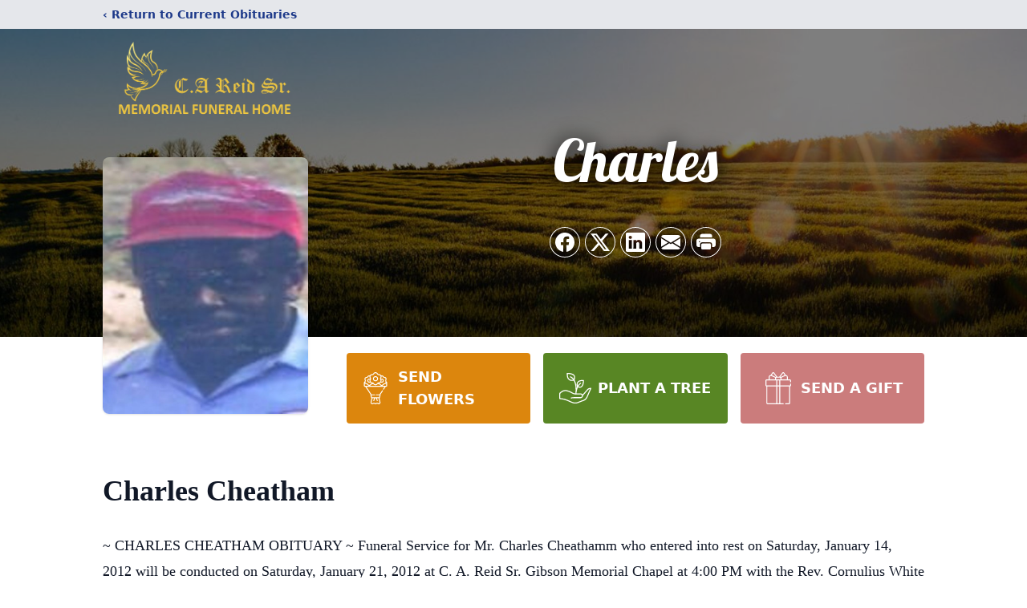

--- FILE ---
content_type: text/html; charset=utf-8
request_url: https://www.google.com/recaptcha/enterprise/anchor?ar=1&k=6LeJ-lAnAAAAAD1pStHG_eioPiIUe6NQVPSPAeac&co=aHR0cHM6Ly93d3cuY2FyZWlkc3JtZmguY29tOjQ0Mw..&hl=en&type=image&v=PoyoqOPhxBO7pBk68S4YbpHZ&theme=light&size=invisible&badge=bottomright&anchor-ms=20000&execute-ms=30000&cb=mhp9zavi2y29
body_size: 48734
content:
<!DOCTYPE HTML><html dir="ltr" lang="en"><head><meta http-equiv="Content-Type" content="text/html; charset=UTF-8">
<meta http-equiv="X-UA-Compatible" content="IE=edge">
<title>reCAPTCHA</title>
<style type="text/css">
/* cyrillic-ext */
@font-face {
  font-family: 'Roboto';
  font-style: normal;
  font-weight: 400;
  font-stretch: 100%;
  src: url(//fonts.gstatic.com/s/roboto/v48/KFO7CnqEu92Fr1ME7kSn66aGLdTylUAMa3GUBHMdazTgWw.woff2) format('woff2');
  unicode-range: U+0460-052F, U+1C80-1C8A, U+20B4, U+2DE0-2DFF, U+A640-A69F, U+FE2E-FE2F;
}
/* cyrillic */
@font-face {
  font-family: 'Roboto';
  font-style: normal;
  font-weight: 400;
  font-stretch: 100%;
  src: url(//fonts.gstatic.com/s/roboto/v48/KFO7CnqEu92Fr1ME7kSn66aGLdTylUAMa3iUBHMdazTgWw.woff2) format('woff2');
  unicode-range: U+0301, U+0400-045F, U+0490-0491, U+04B0-04B1, U+2116;
}
/* greek-ext */
@font-face {
  font-family: 'Roboto';
  font-style: normal;
  font-weight: 400;
  font-stretch: 100%;
  src: url(//fonts.gstatic.com/s/roboto/v48/KFO7CnqEu92Fr1ME7kSn66aGLdTylUAMa3CUBHMdazTgWw.woff2) format('woff2');
  unicode-range: U+1F00-1FFF;
}
/* greek */
@font-face {
  font-family: 'Roboto';
  font-style: normal;
  font-weight: 400;
  font-stretch: 100%;
  src: url(//fonts.gstatic.com/s/roboto/v48/KFO7CnqEu92Fr1ME7kSn66aGLdTylUAMa3-UBHMdazTgWw.woff2) format('woff2');
  unicode-range: U+0370-0377, U+037A-037F, U+0384-038A, U+038C, U+038E-03A1, U+03A3-03FF;
}
/* math */
@font-face {
  font-family: 'Roboto';
  font-style: normal;
  font-weight: 400;
  font-stretch: 100%;
  src: url(//fonts.gstatic.com/s/roboto/v48/KFO7CnqEu92Fr1ME7kSn66aGLdTylUAMawCUBHMdazTgWw.woff2) format('woff2');
  unicode-range: U+0302-0303, U+0305, U+0307-0308, U+0310, U+0312, U+0315, U+031A, U+0326-0327, U+032C, U+032F-0330, U+0332-0333, U+0338, U+033A, U+0346, U+034D, U+0391-03A1, U+03A3-03A9, U+03B1-03C9, U+03D1, U+03D5-03D6, U+03F0-03F1, U+03F4-03F5, U+2016-2017, U+2034-2038, U+203C, U+2040, U+2043, U+2047, U+2050, U+2057, U+205F, U+2070-2071, U+2074-208E, U+2090-209C, U+20D0-20DC, U+20E1, U+20E5-20EF, U+2100-2112, U+2114-2115, U+2117-2121, U+2123-214F, U+2190, U+2192, U+2194-21AE, U+21B0-21E5, U+21F1-21F2, U+21F4-2211, U+2213-2214, U+2216-22FF, U+2308-230B, U+2310, U+2319, U+231C-2321, U+2336-237A, U+237C, U+2395, U+239B-23B7, U+23D0, U+23DC-23E1, U+2474-2475, U+25AF, U+25B3, U+25B7, U+25BD, U+25C1, U+25CA, U+25CC, U+25FB, U+266D-266F, U+27C0-27FF, U+2900-2AFF, U+2B0E-2B11, U+2B30-2B4C, U+2BFE, U+3030, U+FF5B, U+FF5D, U+1D400-1D7FF, U+1EE00-1EEFF;
}
/* symbols */
@font-face {
  font-family: 'Roboto';
  font-style: normal;
  font-weight: 400;
  font-stretch: 100%;
  src: url(//fonts.gstatic.com/s/roboto/v48/KFO7CnqEu92Fr1ME7kSn66aGLdTylUAMaxKUBHMdazTgWw.woff2) format('woff2');
  unicode-range: U+0001-000C, U+000E-001F, U+007F-009F, U+20DD-20E0, U+20E2-20E4, U+2150-218F, U+2190, U+2192, U+2194-2199, U+21AF, U+21E6-21F0, U+21F3, U+2218-2219, U+2299, U+22C4-22C6, U+2300-243F, U+2440-244A, U+2460-24FF, U+25A0-27BF, U+2800-28FF, U+2921-2922, U+2981, U+29BF, U+29EB, U+2B00-2BFF, U+4DC0-4DFF, U+FFF9-FFFB, U+10140-1018E, U+10190-1019C, U+101A0, U+101D0-101FD, U+102E0-102FB, U+10E60-10E7E, U+1D2C0-1D2D3, U+1D2E0-1D37F, U+1F000-1F0FF, U+1F100-1F1AD, U+1F1E6-1F1FF, U+1F30D-1F30F, U+1F315, U+1F31C, U+1F31E, U+1F320-1F32C, U+1F336, U+1F378, U+1F37D, U+1F382, U+1F393-1F39F, U+1F3A7-1F3A8, U+1F3AC-1F3AF, U+1F3C2, U+1F3C4-1F3C6, U+1F3CA-1F3CE, U+1F3D4-1F3E0, U+1F3ED, U+1F3F1-1F3F3, U+1F3F5-1F3F7, U+1F408, U+1F415, U+1F41F, U+1F426, U+1F43F, U+1F441-1F442, U+1F444, U+1F446-1F449, U+1F44C-1F44E, U+1F453, U+1F46A, U+1F47D, U+1F4A3, U+1F4B0, U+1F4B3, U+1F4B9, U+1F4BB, U+1F4BF, U+1F4C8-1F4CB, U+1F4D6, U+1F4DA, U+1F4DF, U+1F4E3-1F4E6, U+1F4EA-1F4ED, U+1F4F7, U+1F4F9-1F4FB, U+1F4FD-1F4FE, U+1F503, U+1F507-1F50B, U+1F50D, U+1F512-1F513, U+1F53E-1F54A, U+1F54F-1F5FA, U+1F610, U+1F650-1F67F, U+1F687, U+1F68D, U+1F691, U+1F694, U+1F698, U+1F6AD, U+1F6B2, U+1F6B9-1F6BA, U+1F6BC, U+1F6C6-1F6CF, U+1F6D3-1F6D7, U+1F6E0-1F6EA, U+1F6F0-1F6F3, U+1F6F7-1F6FC, U+1F700-1F7FF, U+1F800-1F80B, U+1F810-1F847, U+1F850-1F859, U+1F860-1F887, U+1F890-1F8AD, U+1F8B0-1F8BB, U+1F8C0-1F8C1, U+1F900-1F90B, U+1F93B, U+1F946, U+1F984, U+1F996, U+1F9E9, U+1FA00-1FA6F, U+1FA70-1FA7C, U+1FA80-1FA89, U+1FA8F-1FAC6, U+1FACE-1FADC, U+1FADF-1FAE9, U+1FAF0-1FAF8, U+1FB00-1FBFF;
}
/* vietnamese */
@font-face {
  font-family: 'Roboto';
  font-style: normal;
  font-weight: 400;
  font-stretch: 100%;
  src: url(//fonts.gstatic.com/s/roboto/v48/KFO7CnqEu92Fr1ME7kSn66aGLdTylUAMa3OUBHMdazTgWw.woff2) format('woff2');
  unicode-range: U+0102-0103, U+0110-0111, U+0128-0129, U+0168-0169, U+01A0-01A1, U+01AF-01B0, U+0300-0301, U+0303-0304, U+0308-0309, U+0323, U+0329, U+1EA0-1EF9, U+20AB;
}
/* latin-ext */
@font-face {
  font-family: 'Roboto';
  font-style: normal;
  font-weight: 400;
  font-stretch: 100%;
  src: url(//fonts.gstatic.com/s/roboto/v48/KFO7CnqEu92Fr1ME7kSn66aGLdTylUAMa3KUBHMdazTgWw.woff2) format('woff2');
  unicode-range: U+0100-02BA, U+02BD-02C5, U+02C7-02CC, U+02CE-02D7, U+02DD-02FF, U+0304, U+0308, U+0329, U+1D00-1DBF, U+1E00-1E9F, U+1EF2-1EFF, U+2020, U+20A0-20AB, U+20AD-20C0, U+2113, U+2C60-2C7F, U+A720-A7FF;
}
/* latin */
@font-face {
  font-family: 'Roboto';
  font-style: normal;
  font-weight: 400;
  font-stretch: 100%;
  src: url(//fonts.gstatic.com/s/roboto/v48/KFO7CnqEu92Fr1ME7kSn66aGLdTylUAMa3yUBHMdazQ.woff2) format('woff2');
  unicode-range: U+0000-00FF, U+0131, U+0152-0153, U+02BB-02BC, U+02C6, U+02DA, U+02DC, U+0304, U+0308, U+0329, U+2000-206F, U+20AC, U+2122, U+2191, U+2193, U+2212, U+2215, U+FEFF, U+FFFD;
}
/* cyrillic-ext */
@font-face {
  font-family: 'Roboto';
  font-style: normal;
  font-weight: 500;
  font-stretch: 100%;
  src: url(//fonts.gstatic.com/s/roboto/v48/KFO7CnqEu92Fr1ME7kSn66aGLdTylUAMa3GUBHMdazTgWw.woff2) format('woff2');
  unicode-range: U+0460-052F, U+1C80-1C8A, U+20B4, U+2DE0-2DFF, U+A640-A69F, U+FE2E-FE2F;
}
/* cyrillic */
@font-face {
  font-family: 'Roboto';
  font-style: normal;
  font-weight: 500;
  font-stretch: 100%;
  src: url(//fonts.gstatic.com/s/roboto/v48/KFO7CnqEu92Fr1ME7kSn66aGLdTylUAMa3iUBHMdazTgWw.woff2) format('woff2');
  unicode-range: U+0301, U+0400-045F, U+0490-0491, U+04B0-04B1, U+2116;
}
/* greek-ext */
@font-face {
  font-family: 'Roboto';
  font-style: normal;
  font-weight: 500;
  font-stretch: 100%;
  src: url(//fonts.gstatic.com/s/roboto/v48/KFO7CnqEu92Fr1ME7kSn66aGLdTylUAMa3CUBHMdazTgWw.woff2) format('woff2');
  unicode-range: U+1F00-1FFF;
}
/* greek */
@font-face {
  font-family: 'Roboto';
  font-style: normal;
  font-weight: 500;
  font-stretch: 100%;
  src: url(//fonts.gstatic.com/s/roboto/v48/KFO7CnqEu92Fr1ME7kSn66aGLdTylUAMa3-UBHMdazTgWw.woff2) format('woff2');
  unicode-range: U+0370-0377, U+037A-037F, U+0384-038A, U+038C, U+038E-03A1, U+03A3-03FF;
}
/* math */
@font-face {
  font-family: 'Roboto';
  font-style: normal;
  font-weight: 500;
  font-stretch: 100%;
  src: url(//fonts.gstatic.com/s/roboto/v48/KFO7CnqEu92Fr1ME7kSn66aGLdTylUAMawCUBHMdazTgWw.woff2) format('woff2');
  unicode-range: U+0302-0303, U+0305, U+0307-0308, U+0310, U+0312, U+0315, U+031A, U+0326-0327, U+032C, U+032F-0330, U+0332-0333, U+0338, U+033A, U+0346, U+034D, U+0391-03A1, U+03A3-03A9, U+03B1-03C9, U+03D1, U+03D5-03D6, U+03F0-03F1, U+03F4-03F5, U+2016-2017, U+2034-2038, U+203C, U+2040, U+2043, U+2047, U+2050, U+2057, U+205F, U+2070-2071, U+2074-208E, U+2090-209C, U+20D0-20DC, U+20E1, U+20E5-20EF, U+2100-2112, U+2114-2115, U+2117-2121, U+2123-214F, U+2190, U+2192, U+2194-21AE, U+21B0-21E5, U+21F1-21F2, U+21F4-2211, U+2213-2214, U+2216-22FF, U+2308-230B, U+2310, U+2319, U+231C-2321, U+2336-237A, U+237C, U+2395, U+239B-23B7, U+23D0, U+23DC-23E1, U+2474-2475, U+25AF, U+25B3, U+25B7, U+25BD, U+25C1, U+25CA, U+25CC, U+25FB, U+266D-266F, U+27C0-27FF, U+2900-2AFF, U+2B0E-2B11, U+2B30-2B4C, U+2BFE, U+3030, U+FF5B, U+FF5D, U+1D400-1D7FF, U+1EE00-1EEFF;
}
/* symbols */
@font-face {
  font-family: 'Roboto';
  font-style: normal;
  font-weight: 500;
  font-stretch: 100%;
  src: url(//fonts.gstatic.com/s/roboto/v48/KFO7CnqEu92Fr1ME7kSn66aGLdTylUAMaxKUBHMdazTgWw.woff2) format('woff2');
  unicode-range: U+0001-000C, U+000E-001F, U+007F-009F, U+20DD-20E0, U+20E2-20E4, U+2150-218F, U+2190, U+2192, U+2194-2199, U+21AF, U+21E6-21F0, U+21F3, U+2218-2219, U+2299, U+22C4-22C6, U+2300-243F, U+2440-244A, U+2460-24FF, U+25A0-27BF, U+2800-28FF, U+2921-2922, U+2981, U+29BF, U+29EB, U+2B00-2BFF, U+4DC0-4DFF, U+FFF9-FFFB, U+10140-1018E, U+10190-1019C, U+101A0, U+101D0-101FD, U+102E0-102FB, U+10E60-10E7E, U+1D2C0-1D2D3, U+1D2E0-1D37F, U+1F000-1F0FF, U+1F100-1F1AD, U+1F1E6-1F1FF, U+1F30D-1F30F, U+1F315, U+1F31C, U+1F31E, U+1F320-1F32C, U+1F336, U+1F378, U+1F37D, U+1F382, U+1F393-1F39F, U+1F3A7-1F3A8, U+1F3AC-1F3AF, U+1F3C2, U+1F3C4-1F3C6, U+1F3CA-1F3CE, U+1F3D4-1F3E0, U+1F3ED, U+1F3F1-1F3F3, U+1F3F5-1F3F7, U+1F408, U+1F415, U+1F41F, U+1F426, U+1F43F, U+1F441-1F442, U+1F444, U+1F446-1F449, U+1F44C-1F44E, U+1F453, U+1F46A, U+1F47D, U+1F4A3, U+1F4B0, U+1F4B3, U+1F4B9, U+1F4BB, U+1F4BF, U+1F4C8-1F4CB, U+1F4D6, U+1F4DA, U+1F4DF, U+1F4E3-1F4E6, U+1F4EA-1F4ED, U+1F4F7, U+1F4F9-1F4FB, U+1F4FD-1F4FE, U+1F503, U+1F507-1F50B, U+1F50D, U+1F512-1F513, U+1F53E-1F54A, U+1F54F-1F5FA, U+1F610, U+1F650-1F67F, U+1F687, U+1F68D, U+1F691, U+1F694, U+1F698, U+1F6AD, U+1F6B2, U+1F6B9-1F6BA, U+1F6BC, U+1F6C6-1F6CF, U+1F6D3-1F6D7, U+1F6E0-1F6EA, U+1F6F0-1F6F3, U+1F6F7-1F6FC, U+1F700-1F7FF, U+1F800-1F80B, U+1F810-1F847, U+1F850-1F859, U+1F860-1F887, U+1F890-1F8AD, U+1F8B0-1F8BB, U+1F8C0-1F8C1, U+1F900-1F90B, U+1F93B, U+1F946, U+1F984, U+1F996, U+1F9E9, U+1FA00-1FA6F, U+1FA70-1FA7C, U+1FA80-1FA89, U+1FA8F-1FAC6, U+1FACE-1FADC, U+1FADF-1FAE9, U+1FAF0-1FAF8, U+1FB00-1FBFF;
}
/* vietnamese */
@font-face {
  font-family: 'Roboto';
  font-style: normal;
  font-weight: 500;
  font-stretch: 100%;
  src: url(//fonts.gstatic.com/s/roboto/v48/KFO7CnqEu92Fr1ME7kSn66aGLdTylUAMa3OUBHMdazTgWw.woff2) format('woff2');
  unicode-range: U+0102-0103, U+0110-0111, U+0128-0129, U+0168-0169, U+01A0-01A1, U+01AF-01B0, U+0300-0301, U+0303-0304, U+0308-0309, U+0323, U+0329, U+1EA0-1EF9, U+20AB;
}
/* latin-ext */
@font-face {
  font-family: 'Roboto';
  font-style: normal;
  font-weight: 500;
  font-stretch: 100%;
  src: url(//fonts.gstatic.com/s/roboto/v48/KFO7CnqEu92Fr1ME7kSn66aGLdTylUAMa3KUBHMdazTgWw.woff2) format('woff2');
  unicode-range: U+0100-02BA, U+02BD-02C5, U+02C7-02CC, U+02CE-02D7, U+02DD-02FF, U+0304, U+0308, U+0329, U+1D00-1DBF, U+1E00-1E9F, U+1EF2-1EFF, U+2020, U+20A0-20AB, U+20AD-20C0, U+2113, U+2C60-2C7F, U+A720-A7FF;
}
/* latin */
@font-face {
  font-family: 'Roboto';
  font-style: normal;
  font-weight: 500;
  font-stretch: 100%;
  src: url(//fonts.gstatic.com/s/roboto/v48/KFO7CnqEu92Fr1ME7kSn66aGLdTylUAMa3yUBHMdazQ.woff2) format('woff2');
  unicode-range: U+0000-00FF, U+0131, U+0152-0153, U+02BB-02BC, U+02C6, U+02DA, U+02DC, U+0304, U+0308, U+0329, U+2000-206F, U+20AC, U+2122, U+2191, U+2193, U+2212, U+2215, U+FEFF, U+FFFD;
}
/* cyrillic-ext */
@font-face {
  font-family: 'Roboto';
  font-style: normal;
  font-weight: 900;
  font-stretch: 100%;
  src: url(//fonts.gstatic.com/s/roboto/v48/KFO7CnqEu92Fr1ME7kSn66aGLdTylUAMa3GUBHMdazTgWw.woff2) format('woff2');
  unicode-range: U+0460-052F, U+1C80-1C8A, U+20B4, U+2DE0-2DFF, U+A640-A69F, U+FE2E-FE2F;
}
/* cyrillic */
@font-face {
  font-family: 'Roboto';
  font-style: normal;
  font-weight: 900;
  font-stretch: 100%;
  src: url(//fonts.gstatic.com/s/roboto/v48/KFO7CnqEu92Fr1ME7kSn66aGLdTylUAMa3iUBHMdazTgWw.woff2) format('woff2');
  unicode-range: U+0301, U+0400-045F, U+0490-0491, U+04B0-04B1, U+2116;
}
/* greek-ext */
@font-face {
  font-family: 'Roboto';
  font-style: normal;
  font-weight: 900;
  font-stretch: 100%;
  src: url(//fonts.gstatic.com/s/roboto/v48/KFO7CnqEu92Fr1ME7kSn66aGLdTylUAMa3CUBHMdazTgWw.woff2) format('woff2');
  unicode-range: U+1F00-1FFF;
}
/* greek */
@font-face {
  font-family: 'Roboto';
  font-style: normal;
  font-weight: 900;
  font-stretch: 100%;
  src: url(//fonts.gstatic.com/s/roboto/v48/KFO7CnqEu92Fr1ME7kSn66aGLdTylUAMa3-UBHMdazTgWw.woff2) format('woff2');
  unicode-range: U+0370-0377, U+037A-037F, U+0384-038A, U+038C, U+038E-03A1, U+03A3-03FF;
}
/* math */
@font-face {
  font-family: 'Roboto';
  font-style: normal;
  font-weight: 900;
  font-stretch: 100%;
  src: url(//fonts.gstatic.com/s/roboto/v48/KFO7CnqEu92Fr1ME7kSn66aGLdTylUAMawCUBHMdazTgWw.woff2) format('woff2');
  unicode-range: U+0302-0303, U+0305, U+0307-0308, U+0310, U+0312, U+0315, U+031A, U+0326-0327, U+032C, U+032F-0330, U+0332-0333, U+0338, U+033A, U+0346, U+034D, U+0391-03A1, U+03A3-03A9, U+03B1-03C9, U+03D1, U+03D5-03D6, U+03F0-03F1, U+03F4-03F5, U+2016-2017, U+2034-2038, U+203C, U+2040, U+2043, U+2047, U+2050, U+2057, U+205F, U+2070-2071, U+2074-208E, U+2090-209C, U+20D0-20DC, U+20E1, U+20E5-20EF, U+2100-2112, U+2114-2115, U+2117-2121, U+2123-214F, U+2190, U+2192, U+2194-21AE, U+21B0-21E5, U+21F1-21F2, U+21F4-2211, U+2213-2214, U+2216-22FF, U+2308-230B, U+2310, U+2319, U+231C-2321, U+2336-237A, U+237C, U+2395, U+239B-23B7, U+23D0, U+23DC-23E1, U+2474-2475, U+25AF, U+25B3, U+25B7, U+25BD, U+25C1, U+25CA, U+25CC, U+25FB, U+266D-266F, U+27C0-27FF, U+2900-2AFF, U+2B0E-2B11, U+2B30-2B4C, U+2BFE, U+3030, U+FF5B, U+FF5D, U+1D400-1D7FF, U+1EE00-1EEFF;
}
/* symbols */
@font-face {
  font-family: 'Roboto';
  font-style: normal;
  font-weight: 900;
  font-stretch: 100%;
  src: url(//fonts.gstatic.com/s/roboto/v48/KFO7CnqEu92Fr1ME7kSn66aGLdTylUAMaxKUBHMdazTgWw.woff2) format('woff2');
  unicode-range: U+0001-000C, U+000E-001F, U+007F-009F, U+20DD-20E0, U+20E2-20E4, U+2150-218F, U+2190, U+2192, U+2194-2199, U+21AF, U+21E6-21F0, U+21F3, U+2218-2219, U+2299, U+22C4-22C6, U+2300-243F, U+2440-244A, U+2460-24FF, U+25A0-27BF, U+2800-28FF, U+2921-2922, U+2981, U+29BF, U+29EB, U+2B00-2BFF, U+4DC0-4DFF, U+FFF9-FFFB, U+10140-1018E, U+10190-1019C, U+101A0, U+101D0-101FD, U+102E0-102FB, U+10E60-10E7E, U+1D2C0-1D2D3, U+1D2E0-1D37F, U+1F000-1F0FF, U+1F100-1F1AD, U+1F1E6-1F1FF, U+1F30D-1F30F, U+1F315, U+1F31C, U+1F31E, U+1F320-1F32C, U+1F336, U+1F378, U+1F37D, U+1F382, U+1F393-1F39F, U+1F3A7-1F3A8, U+1F3AC-1F3AF, U+1F3C2, U+1F3C4-1F3C6, U+1F3CA-1F3CE, U+1F3D4-1F3E0, U+1F3ED, U+1F3F1-1F3F3, U+1F3F5-1F3F7, U+1F408, U+1F415, U+1F41F, U+1F426, U+1F43F, U+1F441-1F442, U+1F444, U+1F446-1F449, U+1F44C-1F44E, U+1F453, U+1F46A, U+1F47D, U+1F4A3, U+1F4B0, U+1F4B3, U+1F4B9, U+1F4BB, U+1F4BF, U+1F4C8-1F4CB, U+1F4D6, U+1F4DA, U+1F4DF, U+1F4E3-1F4E6, U+1F4EA-1F4ED, U+1F4F7, U+1F4F9-1F4FB, U+1F4FD-1F4FE, U+1F503, U+1F507-1F50B, U+1F50D, U+1F512-1F513, U+1F53E-1F54A, U+1F54F-1F5FA, U+1F610, U+1F650-1F67F, U+1F687, U+1F68D, U+1F691, U+1F694, U+1F698, U+1F6AD, U+1F6B2, U+1F6B9-1F6BA, U+1F6BC, U+1F6C6-1F6CF, U+1F6D3-1F6D7, U+1F6E0-1F6EA, U+1F6F0-1F6F3, U+1F6F7-1F6FC, U+1F700-1F7FF, U+1F800-1F80B, U+1F810-1F847, U+1F850-1F859, U+1F860-1F887, U+1F890-1F8AD, U+1F8B0-1F8BB, U+1F8C0-1F8C1, U+1F900-1F90B, U+1F93B, U+1F946, U+1F984, U+1F996, U+1F9E9, U+1FA00-1FA6F, U+1FA70-1FA7C, U+1FA80-1FA89, U+1FA8F-1FAC6, U+1FACE-1FADC, U+1FADF-1FAE9, U+1FAF0-1FAF8, U+1FB00-1FBFF;
}
/* vietnamese */
@font-face {
  font-family: 'Roboto';
  font-style: normal;
  font-weight: 900;
  font-stretch: 100%;
  src: url(//fonts.gstatic.com/s/roboto/v48/KFO7CnqEu92Fr1ME7kSn66aGLdTylUAMa3OUBHMdazTgWw.woff2) format('woff2');
  unicode-range: U+0102-0103, U+0110-0111, U+0128-0129, U+0168-0169, U+01A0-01A1, U+01AF-01B0, U+0300-0301, U+0303-0304, U+0308-0309, U+0323, U+0329, U+1EA0-1EF9, U+20AB;
}
/* latin-ext */
@font-face {
  font-family: 'Roboto';
  font-style: normal;
  font-weight: 900;
  font-stretch: 100%;
  src: url(//fonts.gstatic.com/s/roboto/v48/KFO7CnqEu92Fr1ME7kSn66aGLdTylUAMa3KUBHMdazTgWw.woff2) format('woff2');
  unicode-range: U+0100-02BA, U+02BD-02C5, U+02C7-02CC, U+02CE-02D7, U+02DD-02FF, U+0304, U+0308, U+0329, U+1D00-1DBF, U+1E00-1E9F, U+1EF2-1EFF, U+2020, U+20A0-20AB, U+20AD-20C0, U+2113, U+2C60-2C7F, U+A720-A7FF;
}
/* latin */
@font-face {
  font-family: 'Roboto';
  font-style: normal;
  font-weight: 900;
  font-stretch: 100%;
  src: url(//fonts.gstatic.com/s/roboto/v48/KFO7CnqEu92Fr1ME7kSn66aGLdTylUAMa3yUBHMdazQ.woff2) format('woff2');
  unicode-range: U+0000-00FF, U+0131, U+0152-0153, U+02BB-02BC, U+02C6, U+02DA, U+02DC, U+0304, U+0308, U+0329, U+2000-206F, U+20AC, U+2122, U+2191, U+2193, U+2212, U+2215, U+FEFF, U+FFFD;
}

</style>
<link rel="stylesheet" type="text/css" href="https://www.gstatic.com/recaptcha/releases/PoyoqOPhxBO7pBk68S4YbpHZ/styles__ltr.css">
<script nonce="d-YqHgHvEm9yciVhVfDpnQ" type="text/javascript">window['__recaptcha_api'] = 'https://www.google.com/recaptcha/enterprise/';</script>
<script type="text/javascript" src="https://www.gstatic.com/recaptcha/releases/PoyoqOPhxBO7pBk68S4YbpHZ/recaptcha__en.js" nonce="d-YqHgHvEm9yciVhVfDpnQ">
      
    </script></head>
<body><div id="rc-anchor-alert" class="rc-anchor-alert"></div>
<input type="hidden" id="recaptcha-token" value="[base64]">
<script type="text/javascript" nonce="d-YqHgHvEm9yciVhVfDpnQ">
      recaptcha.anchor.Main.init("[\x22ainput\x22,[\x22bgdata\x22,\x22\x22,\[base64]/[base64]/UltIKytdPWE6KGE8MjA0OD9SW0grK109YT4+NnwxOTI6KChhJjY0NTEyKT09NTUyOTYmJnErMTxoLmxlbmd0aCYmKGguY2hhckNvZGVBdChxKzEpJjY0NTEyKT09NTYzMjA/[base64]/MjU1OlI/[base64]/[base64]/[base64]/[base64]/[base64]/[base64]/[base64]/[base64]/[base64]/[base64]\x22,\[base64]\x22,\x22w4PDiD93w6DCtiLCmTBrfTXChcOyVEvCpMO5WMOzwr03wpnCkWRjwoASw5Ziw6HCpsOgX3/Ch8KGw4vDhDvDp8OXw4vDgMKVTsKRw7fDiiopOsO7w7xjFkU1wprDiwfDuTcJBWrClBnCmGJAPsOiHQEywq4vw6tdwqTCuwfDmjLChcOcaEZed8O/aRHDsH0BHE0+wqPDksOyJzJ0ScKpZMK+w4Izw4vDrsOGw7R3PjUZKkRvG8O3e8KtVcOhPQHDn3/[base64]/Diy1jbxLCkm/[base64]/VQLCq8K3w54kaWRSOcKyw4jCpykfIiByGcK6w6/Cg8O2wqfDoMK+FsOyw6jDvcKLWEDChsOBw6rCk8KowpBeX8OswoTCjl/[base64]/DhsOHWsKcf8O7w7LDm8O5ElIRwqw2O8KtJsOaw6nDlMKCPiZ5QMKwccO8w50IwqrDrMO3NMK8esKmBnXDnsK9wphKYsKPPSRtK8OWw7lYwpoYacOtDMOUwphTwogiw4TDnMO9YTbDgsOgwp0PJwLDtMOiAsOwUU/Cp2rCrMOnYUwtHMKoEMKmHDoVfMOLAcO3b8KoJ8OhMRYXJn8xSsOpOxgfXBLDo0Zmw4dEWTpRXcO9TGPCo1tsw75rw7RgXGpnw4vCnsKwbl1mwolcw6xFw5LDqTLDiUvDuMKnaBrCl0HCjcOiL8KHw7YWcMKkAwPDlMK9w4/DgkvDv0HDt2o0wqTCi0vDjsOjf8ObcCl/EXjCjsKTwqpZw7R8w59yw6jDpsKneMKsbsKOwpBsawBmasKhZFoNwoA6Nk8Bwqo5wop0YC8mJzxMwrXDnC7DqWfDpcOYwpkWw6vCnzLDoMOlZ1XDtVphwr3CqAJCMQXDgjp/[base64]/DgMOHRsOSKcO6w7zCgsKATT7ChsOdw5MWRFrCjcOXSsKuH8OOdsOVQmPCpTDDmT/DqyE+LEMaf356w5ADw67CrzDDr8KGfkoqGw/[base64]/[base64]/CjcOAwoYmGMK3cQzCusKswrLDjHBTH8KQADvDhEDCl8OKemsGw5BoA8OVwrzCokVZJFxBwpHCmCPDgcKpw77CnQHCs8OsBhHDrEMYw7t+w7LCvXPDhMO2wqrCvcK4TWkmC8OLcH0cw53DncObSRsLw7MRwp/Cg8KPSUkdPcOkwoNQHMOQNg8/w6LDoMOhwqZBZMOPQMK7wo0Zw70nYMOUw7gdw6zCsMOHN3nCm8KYw4JJwq5vw6XCscKWEn19WcONCcKhO2XDhSzDs8KCwoYvwqNGw4HCo2QqSnXCh8KXwojDk8KWw57ChRIZC0Atw6snw4DCrGtJIUXCmWfDjcOUw6zDgBDCtcOMMUzCucKPZTnDpcOXw4gZeMO/w6zCvkXDucOzEMK+eMOKw4TDoBTCi8KyWsKOw5DCkgUMw4VFfcKHwqXDuUp8wqwSwobDnUzDjAkiw7jCpFHDnjg0GMKNEDPCpyhJJ8KhTGwePcOdNMK4SFTCljvDt8KATGRCwqpCwp0ZCcOhw5/CpsKaDFHCosObw4wsw4wowqZSBxTDr8OTwroZwrfDhQ7Cix3DpsOdE8KocyNKGxhAw6vDoz4aw6/DksOXwqDDhzpjKWjCocObA8KQwpxYZTkMZ8K0acOFOik8WlTDlsKkcHhPwqdgwp8vG8Krw7DDqcOgU8OYwpURDMOqwofCu3rDnDtNEHZeCMOiw5UYwoFEOHBKwqPDmEjCj8OYM8OAXSXCn8K5w5EGw5YQdsOGJHLDiG/CqcODwpRidcKneCQRw57CscKow6dow5jDksKMa8OHORNowqpje31FwpgpwpvClkHDvwHCk8K7wqvDj8OHUwjDrMK0ak1yw6PCjCYFwoUFYD4dw63DjsO3w7rDsMK+fcKbwoDCnMO5XcOGdsOgAsOKwpUhScOAbMK+AcOsN2PCt1DCoTHCvcOwFxfCo8O7VUvDscK/OsKqUcK8NMO7wpjDjy3DmcO8w5QiI8KkeMOxAENIVsO9w5rDp8K+w7IxwrvDmwHCt8OGOCfDv8K7J15nwo7DgMKHwrsqw4TCnSjCicOtw6JDwqjCgsKiLcKAw54/eUsIBWrDmMK4G8KLwpDCuXXDgsOVwrrCvsK5wq/CkgAMGxbCmCbCvVsGKRcFwodwZcOGOQpPw5HCgErDsWvCh8OkW8Kew6wWZ8OzwrXCuV7DnSImw4zCh8OlJS81wprDsXVoXcO3EDLDvMKkDsOCwqkZw5YVwoUZwpzDtzzCh8KIw5gmw4/CicK9w4hLJwbClTnChcOlw75Ww7vCj2TChsOHwqDCkyUfecK0wo09w5wcw6t2QUXDvnlTWyDCuMO3wp3CvyNkwroew7wGwoDCksOSLcKfHG3DvMO1wq/DicOTe8OdNAvDi3VddsKNcFZew5rCi0rDj8KDw414DEJbw5ITw5PDicKDwpzCjcOyw60HAMKDw5QbwrfCt8O7OMK5woc5ZmzChhzCvMOvwpjDiwwjw69MX8O2w6bDr8KtfsKfw79Rw7bDs0YtFXE/EDImYFLCuMOXw6xuWnLCocOyMQXCg3VLwq/Dn8OawoHDi8KRHBx9PT51KVoZak7DucOlIAkkwrbDnwXDl8OrGWJyw58JwowBwqbCrsKMw58HYUJIFMOYfyALw5gLYcKtfR3CusOLw4FVwrbDkcOER8KZw6bChWLCr39LwqrDpsO9w4fDqBbDtsOEwp/CrsKZVcOnMMOxUcOcwqfDvMKTRMOUw7/CqMKNw4k0FUPDiWfDvkAywoBoFsOuwoV7NsOgw4Qqb8KfLsOnwqtZw7dmQyvCscK3ShfDvQ7CpxXCrMOrccOBwrAaw7zDnDR7ZQo0w45EwosIQcKCRWPDrTFJfWbDksK2woNgRMO/VcK3woNdf8O5w7JuBn0CwoTDssKMJn7DvcO9woXChMKYaTIEwqxfTgQtOy/[base64]/DtcKNM8OHw7jCuV8xwr4ndCdwwozCsMKhw7RCw5DDsDMrw4vDqCx/[base64]/wqsBYkfCmcKyZDjCn8O+IMOzeW7CkMOzNQ8gZ8KmaFTDucOoXcKzwrnCoAwNwovCqGYJI8OrGsOFQEUDw6PDjhZzw6kAMDwsKWQmT8KPYGo9w7YNw5vChCEKMCbCnTLDkcK7VHwmw6p0wqZaH8Oxa2Rlw4XCkcK0w4o2w63DuFTDjMOIDzAVW20Tw755fsK/[base64]/DugkLHsO9w68fwrnCiRzDghbDhcKOwrl4IFYvTsOdURvChcOxJwDDncOow7xPwrAKOsOdw7xdd8OHRihHQsOowofDmBpjw6/Cvw3CvmvDrk3Cn8K+w5R9wonCnwHDhncZw4khw5/DlMO4woxUTXHDl8KdVwpwVlx8wrF2D3bCusOiBMKFLkl1wqFIwpRHPcKxa8Obw4rDjcKew4PDuy45RMKXGGPCuXtYCFZawqNMekMpeMK5NUJnQV9AZD95SRwqIcO1BAN7wobDiG/DgcKaw58Ow4TDuj3DvHRtJcKjw5PCsx9GF8KAbTXCpcK1w5xRw7DCoShXw43CtsKjw6fDscOfY8K4wpbClg52AcO9w4hxwp4zw79TF0JhBHAoHMKfwrTDicKIEcOOwq3ClWF/w5/CjWA7wrhIw5oew7knTsOBbsOrwr42QMOdw70kRBFswo4QBX1Vw741IcOAwpfDmTPDlMKIwrvCiAvCsz/CrcOmUMOlXcKDwqIQwqJWEcKlwrQna8Kqwq0Gw4/DshnDn1R1bhDDizoRKsKqwpDDsMK+cWnCsGBHwrIhw7wcw4TCogo4TTfDn8OewpQPwpDDnsK2woltTg14wo7DiMKwwpPDrcKAw7shXsKRworCrMKtUcKmdMOIC0ZKZ8O7wpPClxtQw6bDjH4swpB3w5DDp2QTU8KhXsKMH8OHeMOMw7oEEcOvJS/DrsO1AsK8w5Icf0LDmMKew77DoiXDp0sublNcOXUIwrvDvlzDuzTDkcO+I0TCsB/[base64]/woPCl8KwEcKABirDksOEwrJuwoHDvMKowoLDm8K6AcOjCgcjw74zfsKQTMO8QSgAwpF+Ly/DtRo8FGQ6w5fCrcKCwqBZwpbDn8OzRjTDuiHCvsKqLMOxw5jCpm3CiMKhMMKVHsOKaXV5w6wHaMKVAsO/[base64]/[base64]/CsAnCmUbDhcOzURzChMO6VVhPUyctw6sieQJScMOzRXRzF1Z+BzxiJ8O1M8OtKcKgIcKpw7ofXMOXP8OHdUbCi8O9HxbCgyHDn8KNRMOHCjh2c8KkMyzCgsOhOcOgw5htSMObRn7DrXIpT8KxwprDkGnChsO/MmpZWR/Cq25zwowCIMKHw4LDj2pvwpIfw6TDnRDCqn7Cn2zDkMK3wrhWB8KFH8KAw69+wpDDix/[base64]/DrsOew6/Dq0TDo8OkL8OMVjrCg8O0CcKsw60AJ2NyE8K6c8K1cjQrXG/DrMKSwoXCiMOOwqcDwpwKfnXDsEHDsHbCqMOtwpjDlX4Hw51KRBkuw7PDtSrDvw5/QVTDlh1ww7fDhALClsKUwofDgBvChMOkw410w6wLw6tOwpjDncKUw7TChA00FA8tZCE+wqLCn8ODwpbCgsKDw7XDtVrDrUkKSgZ/FsKZJnXDq3IFw4vCscKNKMOmwpZtQsKtw7LCqcOKwoIHw7rCuMOewrDDqMOhSMKvRmvCpMKIw5DDpmDDuTvCqcKXwobDimdYwqoIwq4bwrnDisOnZRpvaDrDhMK5HwXCmsKUw7jDiHExw7/CilDDj8KlwpTCuU3CuwQ5Al4wwofDgmnCnk5cecOSwpknNyLDmxYPVMK7w6bDkW1RwqzCscOyQSrCiSjDj8K1VsOWQ3nDmMObMxgETDA+LzNHwoDChjTCrglQw7XCqn3CoUVnDcKawr7Du0TDmXECw7TDnsOHIwHCosOLZsOALWIXbS/CvT9Iwrkywo7DoBzCtQYwwrjCtsKCesKdFcKLw4jDgcKbw4VeBMOpLMO3f0LDqRbCm1hwG3jCt8OLwpp7aildwrrDiCo+IBbChk5CEsKLB39iw7HCsSPCgF18w4J1wo5eAhHCjMKmBlspKCZQw57DpRg1wr/DtMKnQwXCpcKMw73DtXDDikfCu8KSwr/CvcKyw4gVdsOzwojDllzCsVPDtSLCqz08wrJVw6fCkQ/[base64]/DhVXClFjCtlYWVAbDicKTw4nCvsKIwpfCpDtXR3PCiQN+UcKjw4jCgsKUwoXCnz7DkQ0iRUkGMUJlRUzDm07Cj8Knw4LCiMK/KsOpwrbDucO7QmPDjE7DuHDDicO1I8OPwozDh8Kzw67Du8OjXTpDwqxYwrDDt2xTwpLCk8Ouw4sfw4FEwoLCqsKbJhHDvVHDmcO3wqQywqs4ZsKZw6PCvWTDn8O6w57DtMOUeBTDs8O3w6LDrjHCq8KVXFnDky0dwpbDucOLwqE/QcOgw6LCkDtcw6EqwqDCgsKBWcKZBG/CjsKNc2bDtSRJwrzCiUcewrhjwpgYFlDCmXFBw6B6wpEZwrN8wpdUwoVEJ23CgRHCv8K9w6zDtsKhw7wCwpl/wphmw4XCiMOhGm8Vw6caw58dwpLCqUXDhcOBfsOYD3rCvy93ccOpBQ1CWcKFwrzDlj/CjzIgw61JwoPDrcKqw44NYsK3wq58w7FedD8kw5A0f3ghwqvDrlTDpsKZDcORMMKiB3UiAj1vwqPDjcKww75BAMO8wqgJwoQnw5nCrMKEJg9XPm3CtcOuw7fCtGjDlsO7dcK1MsOkXjHCrsKvRMOGGsKGTynDthEpVU/Cs8KVasKswrDCgMKSJMOgw7Iiw5QZwoLDoQpwSyLCuDLChAZjSsOifMKCTcOcG8KtLcKswpcpw53DswbCrMOPBMOhw63CqH/CrcOiw5dKWm4Iw6ETwp3Cgg/CjDrDmzQVEsOWE8O4w4BeDsKDw6V8bWrDn2hOwp3DoDDDtENEF0rDoMOyS8O0HMO8w5sXw4ACe8ODbWNHwqXDqcOVw6PCtMK/NGYGE8OmacKKwrzDkMOSBsKyM8KWwol/OcOyMcOUX8OVYsOrZsO/[base64]/wrXCv8KXbVsJOsKvw5hVwq0gF2rCjWTCnMKnwpnDm8OCC8KdwprCs8KALmQQZwQAacK5fcOgw5nDiGLCiz0swrfCkMKVw7DDqSzDnX3DogPDvWbCojsNwqE4w7gvwo9yw4HDgCUxw6Bow7nCm8OIFMK+w58nWsKPw4DChG/CmWICeXBKAcO+SXXChcKfw6Bzcy/CqcKucMKtZjIvwpNFfihkIzFowqF7QjkOw6UtwoBqYMOywo5MXcOYw6zCpGl7Y8KFwo7CjsOGd8Kwa8OVdnDDhcO/w7cow4EEwrokdcK3w4k/wpTDvsK+T8KvbBjCtMOhw4/[base64]/[base64]/w7DDpMORw6s/[base64]/CqcOMLw9kw4jDusOOwrLCqMOcW8O/[base64]/aMKCN8OWw4ASMl/DtMKbw6jDqsK0C1HCihHCscOuDMO9FyLCo8Kgw6gmw6lnwqvDt0wjw6/Cjw/[base64]/wo3DjMO2ID/Dm3lhHsKPNQ3Dp0YMIsOswpfCgsOBwrzCvMOeAWHDv8Kkw6kow5fDjHjDjB0rwrHDvGwgwqfCrsOMdsK3w4XDssKyDzY+wrLDgmwmNMOCwr1WQ8OIw7EwW1dfOsOOX8KQfG7DtitIwoQVw6vDvMKSw6gnacO9w4vCr8ONwr/[base64]/CjzF5fMOhw4/[base64]/w6VbY8KbX8KQwoTCk8OcE8KgwoHDkComI8OqNzLCgWIqw5fDpSbCiTo1YsOpwoYXw6nCjRBBLUTClcKbw7MgEMKHw7XDvMODdMK4wrQeIzPCmGDDvDFuw6LCl10Qf8KAKX7DrSRaw7p4fMKEM8KzL8KcVlsKwo02wogsw6Akw5Ryw77DjBAvbnU/YcKYw5xhcMOQwpLDmcOyMcOZw7/DrVBOHMOgSMKAUFjCpTh0wpZtw4nCoyBzahlAw6rChnAuwpJKBMOPC8OPNwBeGhBlwpLCp1NlwpXCmUvCuUnDhcKvT13DkUpUN8OBw6whw64jKMOHPXNXYMOZZcKpw7Jxw6hrZVBKccOjw6LCjsOhOcKCOTDCrMKEIsKRwpvDlcOFw4JHw5TDpMK1wpcIURwHwp/DpMKpTV7DvcOBecONwrx3bsOBTBBkSzHDlsOoUsKNwrfCvcOfYH/ChzzDlHHCrx1LWMOTCcOKwoPDmMOywq9awqJNZmdFAMOFwpMvBMOgTFDCqcKFWHfDu20xYWBvC1PCj8Klwow4OiXClcKsYkXDkSHCs8KOw5hicsORwrbDgcKWb8OVKGbDicKVwoVbwqjCv8Kow7nCjnHCp1YRw6cFw549w4/Cg8K6wo3DpMObasKPL8OUw5dxwr/DrMKKwo9Mw6zCjg5sBcKHMsOqZQ7Ct8KSVV7CjMOxw68Iw5l6wpxtfMKQcsKqw7o8w63Co0nDosKRw4zCgMOQBRU1wpFSVMKiKcKaBcKiN8O/bX3DtC1fwo7Cj8KbwozCoVhDQsK6U2Q6WMOTw4VEwp1gFn3DlAp9w6t2w4/CtMKPw7QIL8OJwqDCkcO6F2/[base64]/DkDx8TsKSb8OvIsO5KMKSAivDocOKa1t1ZgBIwql4CR9eLcKbwoJbJjFDw4Eew4jCpAbDs0RuwoIgUzHCssKVwoEzFsOTwrIFwqrDon/Clh5eG3vCpsK6TMO8MS7DnEzDricSw6nDhEF0CMODwqomDxrDoMOawr3DksOAw57CosObb8O+L8OjYcOJVMKRwrJSU8K/UCEGwrHCgHvDtsKTGMOjw4klXsOdesO9w5p2w5gWwqXCs8K3dCDDjTjCsAIqwrbCiUnCnsKld8KCwps5ccOyKRlmw7Y8ecOGLBxAQktvwqLCq8Ksw43Dhmcgf8K7wrFrHWvDriY/ccOtUMKFwrtuwrpcw69swqDDncOLD8ORd8KHwpHDuWnDhX0cwp/CpsKyDcOgSMOgc8OPX8OLMMKeWMKHAQVlBMK6CFVDLHEJwq9cFcOTw7nCk8OCwqLDg1HDoATDlMOLYcK7ZGlIwpUiGRx8GsKUw5cLBcKmw7XCicO+PHsAX8K4wpvClmBRwofCsCnCuRAkw4wtNC4xw4/[base64]/woQnNm/[base64]/Do8Krw4bDr1TDpU7CsMOlAWJPB8O/[base64]/CpsObwoVXPzDDs8O4C8OTwq3Cg8KuNMKDSjBxSHHDt8OvO8O1H3AGw7N9w5fDgTEtw63DpsKawrczw5wJDWUwDQVQwoRtw4rCp2s+HsK7wq/DvXE5CCrCnTRBBMOTa8OTe2bDqcKHwp9PMMKXMHJWw4UiwozCgcO6GGTDmmvDgsOQEGZfwqPCicOew6vDjMOFwr/[base64]/DjjTCl2dmwrPDg8KOwq/ClMOJw77CtsKfwpMow7DCv8K7GcKzwpLCoghjwrE6cXXChsKcw7PCiMKfRsOoPljDncOKDCvDpF/[base64]/Qz5ow69CwqnDhsODw6jCgEjDg8KfVcOMwqvCqAXDtVvDrB9hScO3dHPDiMOtdsOBwoYIwrHDgRzDiMKVwrdpwqc+wrzChz9yU8KCNEsIwoxJw6E+wq/[base64]/Dg3hLKjgswqEdei7DvcKww4Zxw6cZw45ewp/Do8KmbgMGw6dVw5DCk2bCgMO/PcOuAsOWwovDqcKhVXwVwo4XRFYFIMKTw57CtSbDjsKTw6kKVMK3Lzdgw4zDpHzDginCjkrClsO6wr5Jd8OjwqrCnsK0SsOdwplxw7nCqlPDucO9fcOowrAkwr1icl0dwozCjMKFa2xhw6VAw5PDvyd3w5Z/S2IwwqB9w4LDk8OxZFkNXSbDj8OrwoVyQsKqwoLDkMOeOsKfJ8O8EsKqYS/CocKMwofDqsOIEA0EQXrCvlNowq/ClgzCtcO5EsOoJ8OjVBZcJsOlw7LDqMOnwrJMMsOJIcK8UcOZc8KLwrIfw78Tw7vCpREuwqDDtm5AworCqD9JwrfDjWshb3pqRMKAw78SBMKRKcOvNMOgKMOWcUV1wqJlDC7Do8Omwo/[base64]/[base64]/CiAoLw6LCgcOOGirCh8KUQsOvZcOTwqbDpDTCtydTeXbCs0xEwpDCmzViesK2NcKDaXnDh17CiWQ0RcOGBMO+wrnCqHkLw7TCicKjwrd9P17Dn3BkNQTDuiwrwoLCo3DCoHTCkigJwrYAwrTDo1JcEhQvWcK9YWYpZsKrwrszw6Ziw7krwq9YdU/DrEBtOcOnL8K8wrzChsKVw4nCqW5hTcOow4EAbsO9MFclXl4Swpc+wrcjwrnCi8O1ZcODw4HDv8KhcB0JDGzDisOJwoIAw7FuwpLDoBnCu8OSwpN+woHCoT/CsMOBGhpGJX/Cm8O0XC0hw7TDoxDCrsOzw7JvLXALwoIdJcKIasO8wrAIwqocN8Kbw5HCssOqI8KswrNGCCTDuVtFGsKFVTTClFojwrDCpmcXw7tjI8KxXEjCqwrDgsOAblDCuU9iw6lIUsK1N8OqLQgMdA/[base64]/Cp8KGCC3DssKcwpooT8KfwrzDvcOQw7TCn8KjwpPCr3PDnXnDiMO9bnnCgMOaX1nDhMKKwqjCgGjCmsOSEh7DqcOJS8Kiw5fDkhfCl1tqw481cELCssOlS8KrUMOcW8K7csK/woZqd1TCsgjDpcK8AcKyw5TCjRXCtEE4w6/CtcO8wobCrMKtHiDCnsOmw40RGl/CocOsOk5MYnTDhMK/[base64]/CviEywqfCiMKpeMOQwrrDqMK5w78/ZGXCsDfCvsK0wq7CgzM2wr4bVcOew7nCv8Kaw4LCjcKQKMOkBsK/w77Dh8Okw5TCgwvCpVsNw4rClxTCv2tLw4XCtTVfwpfDp1Rpwp/[base64]/DrTklQsK1w4TDhybDpcO9FHwEwqddwrk8w6MsXkMnw7ZVw4DDgDJeCsOpO8Klwp1lYF5oLWDCuDEfw4XDgEPDiMKteWfDtcKJCMOIw7HClsOnXMOsTsKREWHDh8O2dhUZw7YFfsOVJ8O9w5zCgBsjNVbDgworw5RQwrYGYikUGMKYYMKfwoQdwr8tw5ZAUcK/wrVgw4Q9a8K9MMKwwpwBw5PCvMOLGQRPGynDgMOOwqTDjcOYw4/[base64]/CnFbCpnAgw65Pw6/CkMOLw5tswpPDimwyBhM+wpHCk8K0w47Cg0TCmB/DscKzwppNw5nDhwRbwprCijnDn8KcwoDDu2IKwrURw51EwrvDuQDDlDXDikfCsMOULR3DgsO8wprDlwRzwqF0B8Kuw5ZzHMKIcsO/[base64]/[base64]/JMOOfMOywpXCkcKfwpHCiAMgw7N4w7MGCFcXwrrDq8KTE1E/csO1wp8decKRwo3CiQDDhMKuPcKhXcKQdsKTecK1w5xxwrxzw5M/wr8bwqwZRGLCngHDnS1cw5Aowo02BC/DicKtwozCrMKmS23DpwTCkMKkwrjCqQtQw7fDhsOlBMKSXcOGwp/DqmtEwrHCjSHDjcOhwoHCuMKlDMOnHAQWw5DCgl5rwoYKwrR1NGJjLH3DlsK0wotOTy5sw6/Cvz/Doj3DgR0IABZCDTRSwoY1w4fDqcOLwqnCj8OoQMOrw4RGwpcBwolCw7DCl8Kcw4/DtMK7EMOKEw8nDF12d8KHw5xJw4AEwrUIwobDkxQAanFUScKhXMKtWF/Dn8ODVFEnwqrCkcOQw7HCl2/[base64]/wrY6wqbCpMOyw7kZwrJXw5nCn8K7JsKZYcK5cTPDlsK9wrMqFnHCqcOXWlnCuT/Dp0rCjWoBXRrChTPDu0N9IBl3QsOIMcO/wpFwYkvDuFlsOcOhLSBXw78Bw6fDtMKgc8KtwrzCtMKiw5B9w6MaIMKSMFHDoMONQcO1w7jDvxnDj8OVw6EjCMOTMzTCqsOBGHlyOcOpw73DgyjCh8OFBm4KwoLDgkbCpcOUwr7Di8OQZy7Do8KpwqXChSrCtgEZw47DnsOzwr07w6MQw7bCjsKOwr7Dl3/DucOOw5rDmWsmw6tBw6J2w4HDpMKNHcKHw6szf8Owd8KHDwrDhsOPw7cUw7XCpWDCjhY/BRnCnBsVw4HDiRA1SyrCnizDpMOeRcKSwogKSTTDosKEbUMmw6jCqcOUw5vCucK0YcOMw4VBNmDDrcOTbGQRw7XCgkbCqsK9w6vCvlPDim3CrcKoSUNqb8KUw6kGCmHDi8Kfwp16MH/[base64]/wqNmWMOjKcOaJsOcQsKNwq4Ww4cVLcKIw5g9wq3Dm1AyfcOucsOnMcKrIQHCjMKRKFvCk8KTwpzDq3zCj3U0TcOzw4nCuXkUWjpdwp7CtsOMwqQuw682wpPCgmMuw7vDtcKrw7QmPyrDg8KuCRBRNXLCuMKHw7UIwrBSKcKsCH/CmmZlaMKfw6zCjBVVIB4Rw7DCtk5+wrEaw5vCl3jCi0tWAMK8SUTCpMKgwq8XQg3DvgHCgxtmwpzDlcK5WcOJw6x5w4XDgMKGF2sKXcOWwrXClsKvNsKIcRLDjxZnScKIwpzCmxZZwqhzwr4AWFXDtMOYXjbCuF9+VcOcw4EENUDCnn/DvcKTw6XDpQLCtsO0w6RLwpvDhw9fBXIPImVvw5klwrfChRvDiQfDtk1Dwq9hJnQ2BQvChMO/NcOxw7k+DgFxbBbDk8KDSEF/WXYtfsKIVcKJLyRDWQvCiMOCU8KjK3x1fSgMXioRwpvDvhlEJ8KNwoXCvi/CoChUw7Jaw7cNG0oHw63CiHfCu2vDtMKTw7tRw4wnXMOYw4Yowr/CpsKmO1PDq8OQQsK4B8KJw6DDucOxw4bCgCDDtw4KCh/ChC9gDUfCksOWw68YwpvDvcKuwpbDuig0woAQMFXDjDAmw4fDvj3Djh8jwrnDq2vDrgfCg8K2w5IuK8OnH8Kbw7nDqcKUd0YEw6HDscOoMB4XbsOCXRPDs2FUw7/DoVVfYMOCwoB/HC3DoHlnw4rDncOIwpcewqtnwq7DvMO1w7pLBxTCmx1nwqAww57CtsKLfMKcw47Do8KcCjlgw4QJOsKuORXDuzRxWnvCjsKPUWjDoMK5w7PDrjAEwr/CocKfwqcWw5bCucORw7XDq8OeLMKCIXpCbsK3w7sIRXbCtsOOwpbCtXfCuMOaw5fCmsKSSElxbhvCvRLCtMKoMQTDuBPDpxPDisOkw5RHwqZZwrrCmcKawrTDncKTRmDCq8OSw590XyANwql7CsKkDcOWP8KawpANwoHDicO7wqFjXcKSw7rDrwUKwr/[base64]/[base64]/[base64]/w4DCk0AHYlAuw4YsWVTDmXvCoUdJw4/[base64]/FcO4TsOiw5TCksKgw4XDlmvDqnVFWsO/QcKGesOvVcOBG8OdwoIdwpZ0w4jDhMOQT2tuVMKFwonCjnjDngZmfcKXQRolDhDDsnlCQHXCkHzCv8Osw63DkQFAw5TCrh4oQlMldsKtwqNrwpJ4w4gBPDbCtAUywq1oOh7Cok/[base64]/Cuj4JwofDncOGFQ8cKsOvQ3vCtk/[base64]/ChcOEUAYnDMKXSHl5ChXDpXdodsOPw4UMPsK5aXrCrXULExTDq8ORwpDDh8OWw6LDtW3DisK6BE3Ch8Ozw6vDqMKKw7NsI3wYw4NpIMKFwpNNw6UeF8KDCBLCv8K4wpTDrsOjwo/Dnilfw4EEEcO8w7DDvQnDssOxDsOkw4RSwpwYw4NawodvbnjDqWJUw6o8acOew6B/J8K+esO1bSJJw7jDmFzCgnXCr3rDmSbCq27DhFIAfijCpnfDrklZYMOrwoMRwqpKwoIXwqdlw7NGeMOVBDzCg05aBcK9w7gyOSRswq1FHMKIw5p3w6LCr8O4woJaK8OawpIhFsKDw7/DscKDw6rCijNqwoPCmxs9H8OaNcKhQcK8w5RMwrR/w4RxUV/CqsOYF3jCrMKWN09yw4PDiSwoUwbCo8KPw4ktwrp0ESdXU8OxwqzDsEPDi8OBLMKvBcKFQcObXH7CvMOCw57DmwgZw4HDj8KGwpTDpx1BwpLCgMKgwrZsw5dlw6/Dk0MaOWjCrsOXS8OMw4wAw4TDpjzDtFcZw7hzw5jCphbDqhFkLsOODHbDs8KwD1XDuxwfLsK8wovCi8KYAsKtfkF8w6EXAMKmw4XChcKCw5PCr8KLXzMTwrfCmClWB8Kxw6nCgBsbDS/CgsK/w5wNw6vDp0NpQsKRwpvCpjHCtRcTwrHDlcK4w47CmsOow5l6ccOXckdQccOnVkgSFkB1w6XDt3xTwpNIwoZpw6/DogFVwrnCrSsqwrh/wpw7en7Dj8Kjwps+w7lcFRxdw6BLw57CrsKZJyVmBmLDj3XClcKtwp7DjDsiwpkUw5fDgBzDssK3w77CvFBrw7d+w60nUMKGwrfCtjjDlXoSSF9mwpvCvDbChHfCngx0wrbCnQPCm34cw4sMw7jDpy/CnsKpRMKNwpPDoMOLw6ILJCx2w7BhNMKywrDCqGTCucKQwrIrwrrCmMKEwpfCpClCw5bDowp8EMOpGhd6wo3DqcOiw6DDlTBtScOsOcKJwplcUMOaak1dwpcMOMOew4dVw55Cw63CkkJiwq/Dg8Kgw7jCp8OAEBoGLcOnBz/DnG3DmT9hwrvCoMKLwq/DqiHClMKoJxnCm8K+wqXCrcOvdSTClRvCuxcDw6HDo8O7IsKvc8Kfw4UbwrrCmMOrwr0qw7DCrMOFw5TCsznDmW1lTcOtwq1AO3zCqMKqw4nCi8OIwq/[base64]/[base64]/PXJuw7fDs8KcSMKLLDfDrAPClxY1wohOPwXCgMOuwpZJfFTDsz3DsMOxFxjDrsKwEANzDcKVLxB/wqzDp8OiQHkqw7Z3Cg5Mw7ssIybDmsOJwp0cJMOjw7LCisOfSibCoMOnw7DCszHCr8Oiw7c3wowyP03Dj8OoPcOuAATCicKpTEfCssKlw4dVbigew5IKLRN5UsOswo1/wqTCi8KdwqdaXi7DnmgOwpJQw6kGw5VZw5kvw4jCvsOcwocPQcKgPgzDpcOqwoVAwonCnXLDr8OEw5MhOCxiw6/DncKTw790Eyx+w4TCiUHCksOYWMKjwrXClHNUwotgw5FZwovCkMKnw51+ck/DrBzDixnCv8KsV8OBwqA+wr7CuMOMHhrDsj/[base64]/DssOEw7XDnjTCtUt3w57CplRQPcK6w4ViwqLDshLCnsKEe8KPw6/DpsKiO8OrwqI/[base64]/DWvDhMKmwoMbwqwHPMKsw67DhcOywq7Ctg52wpzCmcKwP8KBwpXDv8KDwqtjw5DClsOvw5YmwpHDqMOyw591wpnCkmhKw7fCpMKHw6wmw5chw5s/acODJQ/DnFrDqcKtwpo7wqzDtMO7fEPCosO4wpnCjVJAG8OUw5dvwpDClcKkasKTR2LCgnPDvhDDoTslH8OXKzvDhcKKw4tGw4EocsKrw7PDuBXDosK8IV3CqSUMU8KqLsKHOFHCqSfCnkbCmWFKdMK4wr7DjQATIlh7CRUkfDZYwpV9XwfDjQ7CqMK/w4nCqzhDN1zDpDkgC13CrsOIw7EKW8KWeFoWwoVwa3pRwpTDiMOLw4DCmQAGwqB8WjE+wrhkw6fCqDtJwolvB8KgwqXCmMOzw7gfw5VBLcOZwoLCpsK5f8ORwprDp1nDoijCnMOiwrfDvBA+HzdFwqfDtgnDrcOOLxLCqWJrw4bDuQrCgBkTwo55wrLDgMOYwrJ/woLDqiHDo8O+wrlnF1Rsw6gmAMKpw57CvzrDjhrCnzLCisOAw4AmwrnDmsOiw6zCkWBMOcOXw5jClMO2woo4BhvDt8OzwoY/Z8KOw5/DmcO9w73DpcKEw7DDoyrCmMKuwpRhwrc9w6JGVMOPdsKJwqJbGcKZw5XClsOQw5YXZTEeVibDq2bClE7DvEnCr3Mob8KNcsO6O8KQbw8Fw5I0CDPCljHCjcOlb8Kwwq3CtzsQwqVUf8O/O8Kew4VeSsKMcsOqGDJAwo9ffyJkb8OXw5zDmAvCrj8Jw4XDnMKARcKaw5TDnHLDucKzf8O+ST11TMKpUBYPwpI0wrs8wpZzw6siw7xLZMOjwp8+w7DCgcO/wr8lwojDom8ELcKyccOSLsOMw6HDrHECaMKHK8KoCW/CunfDnHHDj0FPRVDDqjMQw7PDtV3Csn45fMKRwobDl8Ojw7zCvjJdH8OCGidGw6hYw7jCiBbCuMKzwoYXw7nDs8K2WsOBJsO/asK2bsKzwoosfsKeJE8ZJ8OFw6XDucKgwp7CqcOOwoDCj8OkCG9eDnfDlcO/DWZnZDwJBmtiwozDscKAE1TDqMKdETfDh1JKwrlDw4bDtMKNwqRTLcO+wqwHXxTCjcORw4JuJyPDrVFfw5LDjsOSw4fCuRHDl1vDjcK7wpYHw6YDXAcVw4TCvAvCiMKdwr5Pwo3Cl8ObRcOkwpdrwr9pwpDDrXXCn8OlPn/DqsO+w6nDj8KIfcK2w6ZkwpI+cGIRGDlANU7DpXd7wo0Ow47DrMKNw4PDisODCMKzwrZTVMO4fMKVw4HCnFkWOQLCk1fDkF/DscKSw5jDg8OpwrVRw441VzHDnjfCkGzCsBLDv8OBw7RvNMKTwoNHTcKha8O1KsKHwoLCusKQw68MwokNw7LCmC9qw6t8wq3DkQ0kfsOzT8O3w4bDvsOUcg0/wq/DphhGeQxyCyzDscOoe8KlZCYNVMOyWsKOwq7DjsOow4PDnMKrYGTChMOLf8OCw4XDnsKkWUXDs1oOwpLDjcKVaXrCnsOMwqbDpnXDncOGScOva8OaRMK2w7jCocOdCsOEw5t/[base64]/w6XCsMKDd31YBmZHW0wlw5jCpkxqPCsEaEzDjDXDjiPCkG9VwoLDnigSw67CrSfCkcOuw58cMy1hHMK6BWbDpMK+wqozYhDCjnYsw4/DisKQBsORJxfChAlJw5lFwpM8I8K+LcOQwrzDj8KXwrVvQgVCXAPCkSTDqnjDsMOaw6F6a8O+wr7CrCotCybDjmbDiMOFw4/[base64]/JifDtMOAbsKWVRrCl8Kvw5QOw6MCw5XChMOLwqt7VUs0H8Kww4szbsKqwr4XwoVNwq1oJcK6eFzCj8KaD8K/RcOgEAzCusKJwrzCsMOAXHxEw4HCtg8XBA3CqwrDpzYjw4zDuA/[base64]/GcKQYcKMw7jDkMOPLcKZw7fDgno/K8KbSzs+QMO0w5ZoZS/DusKIw78PfHZIw7JsTcOvw5VnQ8Onw7rDuWM2OkE+w7BgwogsLTRtZsO1I8KvezHCmMOrwpPDvRtMCMKoC3lQwrTCmcOtEMK4JcOYwr1+w7HCvBc8w7QxVATCv2dbw6J0QFrCkMKnNyN/ZAXDh8OfVjzCoD3Dv1pYXRMAwqXDhz7DsDdcw7DDgDlqw44yw7lqWcOLw7ZEVEfDtMKCw60hLAAvNMOOw6zDsW06MiHDtCHCqMOOwpJYw7/DpyzDiMODQMOFwofDjcO+w7N8w6FZw5vDoMOOwq0MwpV6wqjCtsOsLsOme8KPE1A1C8O8w4DCkcO6J8KxwpPCqnrDrMKxbhDDnMO2KyB8w79fI8OyAMO/AsOXHsK7wqzDrDxhwq19w4IXwohgw7XCu8KPw4jDmUDChibDsDlBPsO1TsO+w5R4w5zDj1fCp8OvScKQw40OS2ojw5o0w68AdMKqwpwzMgJpw6PCgghPbsO8ZhTCtxItw60hSivCnMOaXcOsw6vDgEU1w4zCp8K8Lw7Dq357w5MlIMK/dcOaDgtOCsKew5nDvsOOHBhgbT43wpTCpgXCukfCucOKVDQBK8OdB8OQwrJVNMOMw4/CoSzDiiXClDTCoWB8wp5MRgJowqbCiMKsaRDDg8ODw6vCmUR3wpEAw6fCngnCrcKiIMKzwpXCjMKgw7DCn2HDn8ODwrNJIknDjcKjwrvDky5zw7ZTH0nCkA\\u003d\\u003d\x22],null,[\x22conf\x22,null,\x226LeJ-lAnAAAAAD1pStHG_eioPiIUe6NQVPSPAeac\x22,0,null,null,null,1,[21,125,63,73,95,87,41,43,42,83,102,105,109,121],[1017145,768],0,null,null,null,null,0,null,0,null,700,1,null,0,\[base64]/76lBhnEnQkZnOKMAhk\\u003d\x22,0,1,null,null,1,null,0,0,null,null,null,0],\x22https://www.careidsrmfh.com:443\x22,null,[3,1,1],null,null,null,1,3600,[\x22https://www.google.com/intl/en/policies/privacy/\x22,\x22https://www.google.com/intl/en/policies/terms/\x22],\x227pRsRK4CVm28UKujUGo81/EzVU6e4Bm5f9LXJa4uO1U\\u003d\x22,1,0,null,1,1768874347601,0,0,[9,250],null,[166,145,123,71,232],\x22RC-X7pWkIhG63Jzww\x22,null,null,null,null,null,\x220dAFcWeA4ybRw5L1niwkENzGgnszlRa2iY_FxOnvK8hP3RwSSVbqHEb6dc9VOZHTuCJlmzfBm4alQNeRiE6mmnSkmFUGJX-VMT3g\x22,1768957147757]");
    </script></body></html>